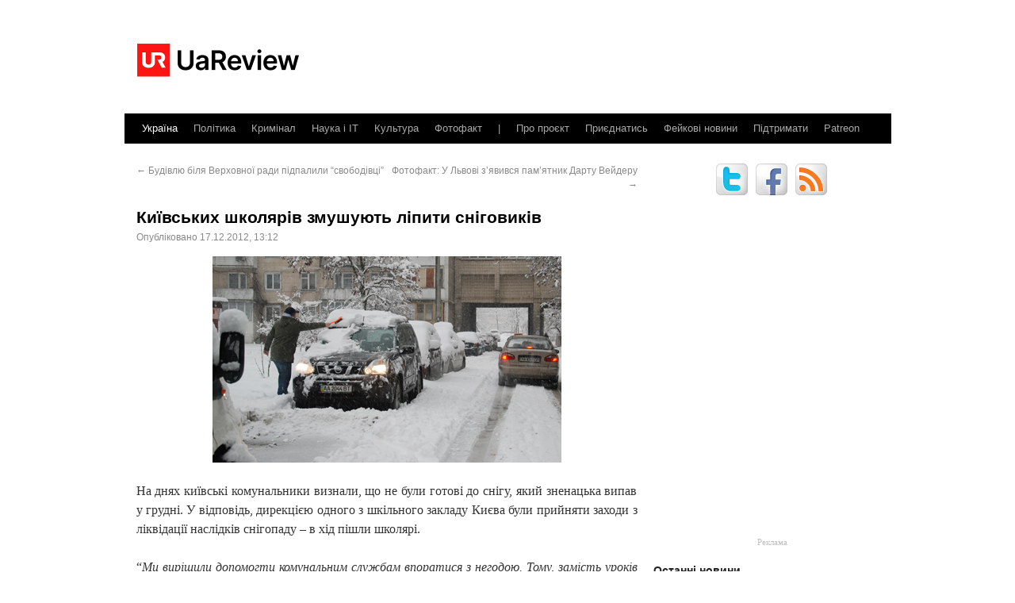

--- FILE ---
content_type: text/html; charset=UTF-8
request_url: https://uareview.com/kyiv-shkola-snigovyky/
body_size: 20081
content:
<!DOCTYPE html>
<html lang="uk" prefix="og: http://ogp.me/ns# fb: http://ogp.me/ns/fb#">
<head>
<!-- Google Tag Manager -->
<script>(function(w,d,s,l,i){w[l]=w[l]||[];w[l].push({'gtm.start':
new Date().getTime(),event:'gtm.js'});var f=d.getElementsByTagName(s)[0],
j=d.createElement(s),dl=l!='dataLayer'?'&l='+l:'';j.async=true;j.src=
'https://www.googletagmanager.com/gtm.js?id='+i+dl;f.parentNode.insertBefore(j,f);
})(window,document,'script','dataLayer','GTM-WJRV4VQ');</script>
<!-- End Google Tag Manager -->
<meta charset="UTF-8" />
<title>Київських школярів змушують ліпити сніговиків &#8211; UaReview</title>
<link rel="profile" href="http://gmpg.org/xfn/11" />
<link rel="stylesheet" type="text/css" media="all" href="https://uareview.com/wp-content/themes/twentyten_uareview/style.css" />
<link rel="pingback" href="https://uareview.com/xmlrpc.php" />

<meta name="viewport" content="width=device-width, initial-scale=1, shrink-to-fit=no">
<style>.menu-btn {display: none;}</style>
<link rel="stylesheet" type="text/css" media="(max-width:991px)" href="https://uareview.com/wp-content/themes/twentyten_uareview/responsive.css" />



<link rel='dns-prefetch' href='//platform-api.sharethis.com' />
<link href='https://fonts.gstatic.com' crossorigin rel='preconnect' />
<link rel="alternate" type="application/rss+xml" title="UaReview &raquo; стрічка" href="https://uareview.com/feed/" />
<link rel="alternate" type="application/rss+xml" title="UaReview &raquo; Канал коментарів" href="https://uareview.com/comments/feed/" />
<link rel="alternate" type="application/rss+xml" title="UaReview &raquo; Київських школярів змушують ліпити сніговиків Канал коментарів" href="https://uareview.com/kyiv-shkola-snigovyky/feed/" />
<style type="text/css">
img.wp-smiley,
img.emoji {
	display: inline !important;
	border: none !important;
	box-shadow: none !important;
	height: 1em !important;
	width: 1em !important;
	margin: 0 .07em !important;
	vertical-align: -0.1em !important;
	background: none !important;
	padding: 0 !important;
}
</style>
<link rel='stylesheet' id='wordpress-popular-posts-css'  href='https://uareview.com/wp-content/plugins/wordpress-popular-posts/style/wpp.css?ver=3.3.4' type='text/css' media='all' />
<style id='rocket-lazyload-inline-css' type='text/css'>
.rll-youtube-player{position:relative;padding-bottom:56.23%;height:0;overflow:hidden;max-width:100%;}.rll-youtube-player iframe{position:absolute;top:0;left:0;width:100%;height:100%;z-index:100;background:0 0}.rll-youtube-player img{bottom:0;display:block;left:0;margin:auto;max-width:100%;width:100%;position:absolute;right:0;top:0;border:none;height:auto;cursor:pointer;-webkit-transition:.4s all;-moz-transition:.4s all;transition:.4s all}.rll-youtube-player img:hover{-webkit-filter:brightness(75%)}.rll-youtube-player .play{height:72px;width:72px;left:50%;top:50%;margin-left:-36px;margin-top:-36px;position:absolute;background:url(https://uareview.com/wp-content/plugins/wp-rocket/assets/img/youtube.png) no-repeat;cursor:pointer}
</style>
<script type='text/javascript' src='https://uareview.com/wp-includes/js/jquery/jquery.js?ver=1.12.4'></script>
<script type='text/javascript' src='https://uareview.com/wp-includes/js/jquery/jquery-migrate.min.js?ver=1.4.1'></script>
<script type='text/javascript' src='//platform-api.sharethis.com/js/sharethis.js#product=ga&#038;property=612d1278a3aee000125e7106'></script>
<link rel='https://api.w.org/' href='https://uareview.com/wp-json/' />
<link rel="EditURI" type="application/rsd+xml" title="RSD" href="https://uareview.com/xmlrpc.php?rsd" />
<link rel="wlwmanifest" type="application/wlwmanifest+xml" href="https://uareview.com/wp-includes/wlwmanifest.xml" /> 
<meta name="generator" content="WordPress 4.9.26" />
<link rel="canonical" href="https://uareview.com/kyiv-shkola-snigovyky/" />
<link rel='shortlink' href='https://uareview.com/?p=2514' />
<link rel="alternate" type="application/json+oembed" href="https://uareview.com/wp-json/oembed/1.0/embed?url=https%3A%2F%2Fuareview.com%2Fkyiv-shkola-snigovyky%2F" />
<link rel="alternate" type="text/xml+oembed" href="https://uareview.com/wp-json/oembed/1.0/embed?url=https%3A%2F%2Fuareview.com%2Fkyiv-shkola-snigovyky%2F&#038;format=xml" />
<script type="text/javascript">
	window._wp_rp_static_base_url = 'https://wprp.zemanta.com/static/';
	window._wp_rp_wp_ajax_url = "https://uareview.com/wp-admin/admin-ajax.php";
	window._wp_rp_plugin_version = '3.6.3';
	window._wp_rp_post_id = '2514';
	window._wp_rp_num_rel_posts = '5';
	window._wp_rp_thumbnails = true;
	window._wp_rp_post_title = '%D0%9A%D0%B8%D1%97%D0%B2%D1%81%D1%8C%D0%BA%D0%B8%D1%85+%D1%88%D0%BA%D0%BE%D0%BB%D1%8F%D1%80%D1%96%D0%B2+%D0%B7%D0%BC%D1%83%D1%88%D1%83%D1%8E%D1%82%D1%8C+%D0%BB%D1%96%D0%BF%D0%B8%D1%82%D0%B8+%D1%81%D0%BD%D1%96%D0%B3%D0%BE%D0%B2%D0%B8%D0%BA%D1%96%D0%B2';
	window._wp_rp_post_tags = ['%D1%81%D0%BD%D1%96%D0%B3', '%D1%88%D0%BA%D0%BE%D0%BB%D0%B0', '%D0%9A%D0%B8%D1%97%D0%B2', '%D0%9E%D0%BB%D0%B5%D0%BA%D1%81%D0%B0%D0%BD%D0%B4%D1%80+%D0%9F%D0%BE%D0%BF%D0%BE%D0%B2', '%D0%BF%D0%BE%D0%B3%D0%BE%D0%B4%D0%B0', '%D0%A3%D0%BA%D1%80%D0%B0%D1%97%D0%BD%D0%B0', '6', '15', 'a', '2012', 'em', 'titl', 'alt', '12'];
	window._wp_rp_promoted_content = true;
</script>
<link rel="stylesheet" href="https://uareview.com/wp-content/plugins/wordpress-23-related-posts-plugin/static/themes/vertical-m.css?version=3.6.3" />
				<!-- WordPress Popular Posts v3.3.4 -->
				<script type="text/javascript">

					var sampling_active = 0;
					var sampling_rate   = 100;
					var do_request = false;

					if ( !sampling_active ) {
						do_request = true;
					} else {
						var num = Math.floor(Math.random() * sampling_rate) + 1;
						do_request = ( 1 === num );
					}

					if ( do_request ) {

						/* Create XMLHttpRequest object and set variables */
						var xhr = ( window.XMLHttpRequest )
						  ? new XMLHttpRequest()
						  : new ActiveXObject( "Microsoft.XMLHTTP" ),
						url = 'https://uareview.com/wp-admin/admin-ajax.php',
						params = 'action=update_views_ajax&token=6ccb1e6865&wpp_id=2514';
						/* Set request method and target URL */
						xhr.open( "POST", url, true );
						/* Set request header */
						xhr.setRequestHeader( "Content-type", "application/x-www-form-urlencoded" );
						/* Hook into onreadystatechange */
						xhr.onreadystatechange = function() {
							if ( 4 === xhr.readyState && 200 === xhr.status ) {
								if ( window.console && window.console.log ) {
									window.console.log( xhr.responseText );
								}
							}
						};
						/* Send request */
						xhr.send( params );

					}

				</script>
				<!-- End WordPress Popular Posts v3.3.4 -->
				    <script src="https://cdn.onesignal.com/sdks/OneSignalSDK.js" async></script>    <script>

      window.OneSignal = window.OneSignal || [];

      OneSignal.push( function() {
        OneSignal.SERVICE_WORKER_UPDATER_PATH = "OneSignalSDKUpdaterWorker.js.php";
        OneSignal.SERVICE_WORKER_PATH = "OneSignalSDKWorker.js.php";
        OneSignal.SERVICE_WORKER_PARAM = { scope: '/' };

        OneSignal.setDefaultNotificationUrl("https://uareview.com");
        var oneSignal_options = {};
        window._oneSignalInitOptions = oneSignal_options;

        oneSignal_options['wordpress'] = true;
oneSignal_options['appId'] = 'b9e47ab5-dd5a-40ef-8818-5f417491c376';
oneSignal_options['autoRegister'] = false;
oneSignal_options['welcomeNotification'] = { };
oneSignal_options['welcomeNotification']['disable'] = true;
oneSignal_options['subdomainName'] = "uareview";
oneSignal_options['safari_web_id'] = "web.onesignal.auto.0860f031-816f-4b4e-9724-08fcd0b320db";
oneSignal_options['promptOptions'] = { };
oneSignal_options['promptOptions']['actionMessage'] = 'Ми надсилатимемо push-повідомлення про останні новини';
oneSignal_options['promptOptions']['exampleNotificationTitleDesktop'] = 'Приклад повідомлення';
oneSignal_options['promptOptions']['exampleNotificationMessageDesktop'] = 'Батько двох дітей вбив муху';
oneSignal_options['promptOptions']['exampleNotificationTitleMobile'] = 'Приклад повідомлення';
oneSignal_options['promptOptions']['exampleNotificationMessageMobile'] = 'Батько двох дітей вбив муху';
oneSignal_options['promptOptions']['exampleNotificationCaption'] = 'Ви зможете відписатись будь-коли';
oneSignal_options['promptOptions']['acceptButtonText'] = 'ПІДПИСАТИСЬ';
oneSignal_options['promptOptions']['cancelButtonText'] = 'НІ, ДЯКУЮ';
oneSignal_options['notifyButton'] = { };
oneSignal_options['notifyButton']['enable'] = true;
oneSignal_options['notifyButton']['position'] = 'bottom-right';
oneSignal_options['notifyButton']['theme'] = 'default';
oneSignal_options['notifyButton']['size'] = 'medium';
oneSignal_options['notifyButton']['prenotify'] = true;
oneSignal_options['notifyButton']['showCredit'] = true;
oneSignal_options['notifyButton']['text'] = {};
oneSignal_options['notifyButton']['text']['message.prenotify'] = 'Підпишіться на push-повідомлення';
oneSignal_options['notifyButton']['text']['tip.state.unsubscribed'] = 'Підпишіться на push-повідомлення';
oneSignal_options['notifyButton']['text']['tip.state.subscribed'] = 'Ви підписані на push-повідомлення';
oneSignal_options['notifyButton']['text']['message.action.subscribed'] = 'Дякуємо за те, що підписались!';
              OneSignal.init(window._oneSignalInitOptions);
                    });

      function documentInitOneSignal() {
        var oneSignal_elements = document.getElementsByClassName("OneSignal-prompt");

        var oneSignalLinkClickHandler = function(event) { OneSignal.push(['registerForPushNotifications']); event.preventDefault(); };        for(var i = 0; i < oneSignal_elements.length; i++)
          oneSignal_elements[i].addEventListener('click', oneSignalLinkClickHandler, false);
      }

      if (document.readyState === 'complete') {
           documentInitOneSignal();
      }
      else {
           window.addEventListener("load", function(event){
               documentInitOneSignal();
          });
      }
    </script>

<link rel="icon" href="https://uareview.com/wp-content/uploads/2016/12/uareview-com-icon.png" sizes="32x32" />
<link rel="icon" href="https://uareview.com/wp-content/uploads/2016/12/uareview-com-icon.png" sizes="192x192" />
<link rel="apple-touch-icon-precomposed" href="https://uareview.com/wp-content/uploads/2016/12/uareview-com-icon.png" />
<meta name="msapplication-TileImage" content="https://uareview.com/wp-content/uploads/2016/12/uareview-com-icon.png" />

<!-- START - Facebook Open Graph, Google+ and Twitter Card Tags 2.2.3 -->
 <!-- Facebook Open Graph -->
  <meta property="og:locale" content="uk_UA"/>
  <meta property="og:site_name" content="UaReview"/>
  <meta property="og:title" content="Київських школярів змушують ліпити сніговиків"/>
  <meta property="og:url" content="https://uareview.com/kyiv-shkola-snigovyky/"/>
  <meta property="og:type" content="article"/>
  <meta property="og:description" content="На днях київські комунальники визнали, що не були готові до снігу, який зненацька випав у грудні. У відповідь, дирекцією одного з шкільного закладу Києва були прийняти заходи з ліквідації наслідків снігопаду - в хід пішли школярі.

&quot;Ми вирішили допомогти комунальним службам впоратися з негодою. То"/>
  <meta property="og:image" content="https://uareview.com/wp-content/uploads/2021/04/post-cover-1200-630.png"/>
  <meta property="article:published_time" content="2012-12-17T13:12:53+00:00"/>
  <meta property="article:modified_time" content="2012-12-17T13:28:46+00:00" />
  <meta property="og:updated_time" content="2012-12-17T13:28:46+00:00" />
  <meta property="article:section" content="Україна"/>
  <meta property="article:publisher" content="uareview"/>
 <!-- Google+ / Schema.org -->
  <meta itemprop="name" content="Київських школярів змушують ліпити сніговиків"/>
  <meta itemprop="headline" content="Київських школярів змушують ліпити сніговиків"/>
  <meta itemprop="description" content="На днях київські комунальники визнали, що не були готові до снігу, який зненацька випав у грудні. У відповідь, дирекцією одного з шкільного закладу Києва були прийняти заходи з ліквідації наслідків снігопаду - в хід пішли школярі.

&quot;Ми вирішили допомогти комунальним службам впоратися з негодою. То"/>
  <meta itemprop="image" content="https://uareview.com/wp-content/uploads/2021/04/post-cover-1200-630.png"/>
  <meta itemprop="datePublished" content="2012-12-17"/>
  <meta itemprop="dateModified" content="2012-12-17T13:28:46+00:00" />
  <meta itemprop="author" content="admin"/>
  <!--<meta itemprop="publisher" content="UaReview"/>--> <!-- To solve: The attribute publisher.itemtype has an invalid value -->
 <!-- Twitter Cards -->
  <meta name="twitter:title" content="Київських школярів змушують ліпити сніговиків"/>
  <meta name="twitter:url" content="https://uareview.com/kyiv-shkola-snigovyky/"/>
  <meta name="twitter:description" content="На днях київські комунальники визнали, що не були готові до снігу, який зненацька випав у грудні. У відповідь, дирекцією одного з шкільного закладу Києва були прийняти заходи з ліквідації наслідків снігопаду - в хід пішли школярі.

&quot;Ми вирішили допомогти комунальним службам впоратися з негодою. То"/>
  <meta name="twitter:image" content="https://uareview.com/wp-content/uploads/2021/04/post-cover-1200-630.png"/>
  <meta name="twitter:card" content="summary_large_image"/>
  <meta name="twitter:site" content="@uareview"/>
 <!-- SEO -->
 <!-- Misc. tags -->
 <!-- is_singular -->
<!-- END - Facebook Open Graph, Google+ and Twitter Card Tags 2.2.3 -->
	
<noscript><style id="rocket-lazyload-nojs-css">.rll-youtube-player, [data-lazy-src]{display:none !important;}</style></noscript><!-- Put this script tag to the <head> of your page -->
<script type="text/javascript">

  var _gaq = _gaq || [];
  _gaq.push(['_setAccount', 'UA-6225996-25']);
  _gaq.push(['_trackPageview']);

  (function() {
    var ga = document.createElement('script'); ga.type = 'text/javascript'; ga.async = true;
    ga.src = ('https:' == document.location.protocol ? 'https://ssl' : 'http://www') + '.google-analytics.com/ga.js';
    var s = document.getElementsByTagName('script')[0]; s.parentNode.insertBefore(ga, s);
  })();

</script>


<!-- Facebook Comments-->
<meta property="fb:admins" content="1221557108"/>
<meta property="fb:app_id" content="646228972132184"/>


</head>
<body class="post-template-default single single-post postid-2514 single-format-standard wp-custom-logo">

<!-- Google Tag Manager (noscript) -->
<noscript><iframe src="https://www.googletagmanager.com/ns.html?id=GTM-WJRV4VQ"
height="0" width="0" style="display:none;visibility:hidden"></iframe></noscript>
<!-- End Google Tag Manager (noscript) -->

<div id="fb-root"></div>
<script>(function(d, s, id) {
  var js, fjs = d.getElementsByTagName(s)[0];
  if (d.getElementById(id)) return;
  js = d.createElement(s); js.id = id;
  js.src = "//connect.facebook.net/uk_UA/all.js#xfbml=1&appId=646228972132184";
  fjs.parentNode.insertBefore(js, fjs);
}(document, 'script', 'facebook-jssdk'));</script>

<!-- googlу adsense: mobile ad -->
<script async src="//pagead2.googlesyndication.com/pagead/js/adsbygoogle.js"></script>
<script>
  (adsbygoogle = window.adsbygoogle || []).push({
    google_ad_client: "ca-pub-6157463324505669",
    enable_page_level_ads: true
  });
</script>


<!-- Pushy CSS -->
<link rel="stylesheet" href="https://uareview.com/wp-content/themes/twentyten_uareview/pushy-master/css/pushy.css">

<!-- Pushy Menu -->
<nav class="pushy pushy-left" data-focus="#first-link">
    <div class="pushy-content">
		<div class="menu-header"><ul id="menu-top_menu" class="menu"><li id="menu-item-11551" class="menu-item menu-item-type-taxonomy menu-item-object-category current-post-ancestor current-menu-parent current-post-parent menu-item-11551"><a href="https://uareview.com/cat/ukraine/">Україна</a></li>
<li id="menu-item-1332" class="menu-item menu-item-type-taxonomy menu-item-object-category menu-item-1332"><a href="https://uareview.com/cat/politics/">Політика</a></li>
<li id="menu-item-1337" class="menu-item menu-item-type-taxonomy menu-item-object-category menu-item-1337"><a href="https://uareview.com/cat/criminal/">Кримінал</a></li>
<li id="menu-item-1334" class="menu-item menu-item-type-taxonomy menu-item-object-category menu-item-1334"><a href="https://uareview.com/cat/science-it/">Наука і IT</a></li>
<li id="menu-item-1333" class="menu-item menu-item-type-taxonomy menu-item-object-category menu-item-1333"><a href="https://uareview.com/cat/show-business/">Культура</a></li>
<li id="menu-item-1340" class="menu-item menu-item-type-taxonomy menu-item-object-category menu-item-1340"><a href="https://uareview.com/cat/fotofakt/">Фотофакт</a></li>
<li id="menu-item-8921" class="menu-item menu-item-type-custom menu-item-object-custom menu-item-8921"><a href="http://uareview.com/vbyvstvo-muhy/">|</a></li>
<li id="menu-item-13509" class="menu-item menu-item-type-post_type menu-item-object-page menu-item-13509"><a href="https://uareview.com/about/">Про проєкт</a></li>
<li id="menu-item-8920" class="menu-item menu-item-type-post_type menu-item-object-page menu-item-8920"><a href="https://uareview.com/vacancy-autors/">Приєднатись</a></li>
<li id="menu-item-11881" class="menu-item menu-item-type-post_type menu-item-object-page menu-item-11881"><a href="https://uareview.com/fake-news/">Фейкові новини</a></li>
<li id="menu-item-11963" class="menu-item menu-item-type-post_type menu-item-object-page menu-item-11963"><a href="https://uareview.com/pidtrymaty-proekt/">Підтримати</a></li>
<li id="menu-item-13510" class="menu-item menu-item-type-custom menu-item-object-custom menu-item-13510"><a href="https://www.patreon.com/uareview?utm_source=uareview.com&#038;utm_medium=hyperlink&#038;utm_campaign=menu">Patreon</a></li>
</ul></div>    </div>
</nav>

<!-- Site Overlay -->
<div class="site-overlay"></div>




<div id="wrapper" class="hfeed">
	<div id="header">
		<div id="masthead">
			<div id="branding" role="banner">
				<!-- Menu Button -->
            	<button class="menu-btn">&#9776;</button>
				<!-- Pushy JS -->
				<script src="https://uareview.com/wp-content/themes/twentyten_uareview/pushy-master/js/pushy.min.js"></script>


				<a href="https://uareview.com/" class="custom-logo-link" rel="home" itemprop="url"><img width="204" height="42" src="data:image/svg+xml,%3Csvg%20xmlns='http://www.w3.org/2000/svg'%20viewBox='0%200%20204%2042'%3E%3C/svg%3E" class="custom-logo" alt="UaReview" itemprop="logo" data-lazy-src="https://uareview.com/wp-content/uploads/2016/12/uareview-com-logo.png" /><noscript><img width="204" height="42" src="https://uareview.com/wp-content/uploads/2016/12/uareview-com-logo.png" class="custom-logo" alt="UaReview" itemprop="logo" /></noscript></a>
				<div id="top-banner">
					<script async src="//pagead2.googlesyndication.com/pagead/js/adsbygoogle.js"></script>
					<!-- UaReview Top -->
					<ins class="adsbygoogle"
					     style="display:inline-block;width:728px;height:90px;background-color:#ffffff;"
					     data-ad-client="ca-pub-6157463324505669"
					     data-ad-slot="8502330622"></ins>
					<script>
					(adsbygoogle = window.adsbygoogle || []).push({});
					</script>
				</div>

			</div><!-- #branding -->

			<div id="access" role="navigation">
			  				<div class="skip-link screen-reader-text"><a href="#content" title="Перейти до контенту">Перейти до контенту</a></div>
												<div class="menu-header"><ul id="menu-top_menu-1" class="menu"><li class="menu-item menu-item-type-taxonomy menu-item-object-category current-post-ancestor current-menu-parent current-post-parent menu-item-11551"><a href="https://uareview.com/cat/ukraine/">Україна</a></li>
<li class="menu-item menu-item-type-taxonomy menu-item-object-category menu-item-1332"><a href="https://uareview.com/cat/politics/">Політика</a></li>
<li class="menu-item menu-item-type-taxonomy menu-item-object-category menu-item-1337"><a href="https://uareview.com/cat/criminal/">Кримінал</a></li>
<li class="menu-item menu-item-type-taxonomy menu-item-object-category menu-item-1334"><a href="https://uareview.com/cat/science-it/">Наука і IT</a></li>
<li class="menu-item menu-item-type-taxonomy menu-item-object-category menu-item-1333"><a href="https://uareview.com/cat/show-business/">Культура</a></li>
<li class="menu-item menu-item-type-taxonomy menu-item-object-category menu-item-1340"><a href="https://uareview.com/cat/fotofakt/">Фотофакт</a></li>
<li class="menu-item menu-item-type-custom menu-item-object-custom menu-item-8921"><a href="http://uareview.com/vbyvstvo-muhy/">|</a></li>
<li class="menu-item menu-item-type-post_type menu-item-object-page menu-item-13509"><a href="https://uareview.com/about/">Про проєкт</a></li>
<li class="menu-item menu-item-type-post_type menu-item-object-page menu-item-8920"><a href="https://uareview.com/vacancy-autors/">Приєднатись</a></li>
<li class="menu-item menu-item-type-post_type menu-item-object-page menu-item-11881"><a href="https://uareview.com/fake-news/">Фейкові новини</a></li>
<li class="menu-item menu-item-type-post_type menu-item-object-page menu-item-11963"><a href="https://uareview.com/pidtrymaty-proekt/">Підтримати</a></li>
<li class="menu-item menu-item-type-custom menu-item-object-custom menu-item-13510"><a href="https://www.patreon.com/uareview?utm_source=uareview.com&#038;utm_medium=hyperlink&#038;utm_campaign=menu">Patreon</a></li>
</ul></div>				<!--<div class="menu"><ul><li class="current_page_item"><a href="http://uareview.com/" title="Головна">Головна</a></li><li class="page_item page-item-383"><a href="http://uareview.com/vacancy-autors/" title="Нам потрібні талановиті автори">Нам потрібні талановиті автори</a></li></ul>-->
				</div>
			
			</div><!-- #access -->
		</div><!-- #masthead -->
	</div><!-- #header -->

	<div id="main">

		<div id="container">
			<div id="content" role="main">

			

				<div id="nav-above" class="navigation">
					<div class="nav-previous"><a href="https://uareview.com/pidpal-svoboda/" rel="prev"><span class="meta-nav">&larr;</span> Будівлю біля Верховної ради підпалили &#8220;свободівці&#8221;</a></div>
					<div class="nav-next"><a href="https://uareview.com/darth-vader-lviv/" rel="next">Фотофакт: У Львові з&#8217;явився пам&#8217;ятник Дарту Вейдеру <span class="meta-nav">&rarr;</span></a></div>
				</div><!-- #nav-above -->

				<div id="post-2514" class="post-2514 post type-post status-publish format-standard hentry category-ukraine tag-kyiv tag-oleksandr-popov tag-pogoda tag-snow tag-shkola">
					<h1 class="entry-title"><a href="">Київських школярів змушують ліпити сніговиків</a></h1>

					<div class="entry-meta">
						<span class="meta-prep meta-prep-author">Опубліковано</span> <span title="13:12" class="entry-date">17.12.2012, 13:12</span></a> <!--<span class="meta-sep">by</span> <span class="author vcard"><a class="url fn n" href="https://uareview.com/author/admin/" title="Переглянути всі публікації від admin">admin</a></span>-->					</div><!-- .entry-meta -->

					<div class="entry-content">
						<p><img class="aligncenter size-full wp-image-2523" title="Сніг у Києві" src="data:image/svg+xml,%3Csvg%20xmlns='http://www.w3.org/2000/svg'%20viewBox='0%200%20440%20260'%3E%3C/svg%3E" alt="" width="440" height="260" data-lazy-srcset="https://uareview.com/wp-content/uploads/2012/12/kyiv-snig.jpg 440w, https://uareview.com/wp-content/uploads/2012/12/kyiv-snig-300x177.jpg 300w" data-lazy-sizes="(max-width: 440px) 100vw, 440px" data-lazy-src="http://uareview.com/wp-content/uploads/2012/12/kyiv-snig.jpg" /><noscript><img class="aligncenter size-full wp-image-2523" title="Сніг у Києві" src="http://uareview.com/wp-content/uploads/2012/12/kyiv-snig.jpg" alt="" width="440" height="260" srcset="https://uareview.com/wp-content/uploads/2012/12/kyiv-snig.jpg 440w, https://uareview.com/wp-content/uploads/2012/12/kyiv-snig-300x177.jpg 300w" sizes="(max-width: 440px) 100vw, 440px" /></noscript></p>
<p>На днях київські комунальники визнали, що не були готові до снігу, який зненацька випав у грудні. У відповідь, дирекцією одного з шкільного закладу Києва були прийняти заходи з ліквідації наслідків снігопаду &#8211; в хід пішли школярі.</p>
<p><span id="more-2514"></span>&#8220;<em>Ми вирішили допомогти комунальним службам впоратися з негодою. Тому, замість уроків праці та фізичного виховання, школярі будуть виходити на двір та ліпити сніговиків,</em> &#8211; повідомляє директор Київської ЗОШ №2012 Степан Нотаток, &#8211;<em> Таким чином, зайвий сніг буде зібрано до купи. До того ж, це створить відчуття нового року для киян та гостей міста. Ми подумали, що було б непогано поєднати приємне з корисним, адже діти не тільки проведуть більше часу на свіжому повітрі, але й зроблять добре діло.</em>&#8221;</p>
<p>Також стало відомо, що дирекція закладу ввела оцінювання з ліплення сніговиків. Так, для учнів 1-5 класів, норматив для отримання 12 балів становить 6 сніговиків за академічну годину праці. А для учнів середніх і старших класів &#8211; 15.</p>
<p>А родина учня, який зліпить сніговика більш за все схожого на Олександра Попова [голова Київської міської державної адміністрації &#8211; UaReview], отримає значну знижку на оплату комунальних послуг до кінця наступного року.</p>
<p><em>Макс Брайт спеціально для <a href="http://uareview.com/">UaReview</a></em></p>

<div class="wp_rp_wrap  wp_rp_vertical_m" id="wp_rp_first"><div class="wp_rp_content"><h3 class="related_post_title">Читайте також</h3><ul class="related_post wp_rp"><li data-position="0" data-poid="in-3561" data-post-type="none" ><a href="https://uareview.com/popov-venetsiya/" class="wp_rp_thumbnail"><img src="data:image/svg+xml,%3Csvg%20xmlns='http://www.w3.org/2000/svg'%20viewBox='0%200%20150%20150'%3E%3C/svg%3E" alt="Олександр Попов з робочим візитом відвідав Венецію" width="150" height="150" data-lazy-src="https://uareview.com/wp-content/uploads/2013/03/venetsia-150x150.jpg" /><noscript><img src="https://uareview.com/wp-content/uploads/2013/03/venetsia-150x150.jpg" alt="Олександр Попов з робочим візитом відвідав Венецію" width="150" height="150" /></noscript></a><a href="https://uareview.com/popov-venetsiya/" class="wp_rp_title">Олександр Попов з робочим візитом відвідав Венецію</a></li><li data-position="1" data-poid="in-6240" data-post-type="none" ><a href="https://uareview.com/popov-euromaidan-snig/" class="wp_rp_thumbnail"><img src="data:image/svg+xml,%3Csvg%20xmlns='http://www.w3.org/2000/svg'%20viewBox='0%200%20150%20150'%3E%3C/svg%3E" alt="Олександр Попов звинуватив Євромайдан у викраденні комунального снігу " width="150" height="150" data-lazy-src="https://uareview.com/wp-content/uploads/2013/12/euromaidan-snig-barykady-150x150.jpg" /><noscript><img src="https://uareview.com/wp-content/uploads/2013/12/euromaidan-snig-barykady-150x150.jpg" alt="Олександр Попов звинуватив Євромайдан у викраденні комунального снігу " width="150" height="150" /></noscript></a><a href="https://uareview.com/popov-euromaidan-snig/" class="wp_rp_title">Олександр Попов звинуватив Євромайдан у викраденні комунального снігу </a></li><li data-position="2" data-poid="in-9533" data-post-type="none" ><a href="https://uareview.com/snig-v-ukraini/" class="wp_rp_thumbnail"><img src="data:image/svg+xml,%3Csvg%20xmlns='http://www.w3.org/2000/svg'%20viewBox='0%200%20150%20150'%3E%3C/svg%3E" alt="У Києві затримали диверсантів, які завозили в Україну сніг" width="150" height="150" data-lazy-src="https://uareview.com/wp-content/uploads/2016/01/snig-v-ukraini-150x150.jpg" /><noscript><img src="https://uareview.com/wp-content/uploads/2016/01/snig-v-ukraini-150x150.jpg" alt="У Києві затримали диверсантів, які завозили в Україну сніг" width="150" height="150" /></noscript></a><a href="https://uareview.com/snig-v-ukraini/" class="wp_rp_title">У Києві затримали диверсантів, які завозили в Україну сніг</a></li><li data-position="3" data-poid="in-3548" data-post-type="none" ><a href="https://uareview.com/anomalni-snigopady-dai/" class="wp_rp_thumbnail"><img src="data:image/svg+xml,%3Csvg%20xmlns='http://www.w3.org/2000/svg'%20viewBox='0%200%20150%20150'%3E%3C/svg%3E" alt="Через аномальні снігопади доходи київських даішників знизились на 90%" width="150" height="150" data-lazy-src="https://uareview.com/wp-content/uploads/2013/03/snigopad-kyiv-dai-150x150.jpg" /><noscript><img src="https://uareview.com/wp-content/uploads/2013/03/snigopad-kyiv-dai-150x150.jpg" alt="Через аномальні снігопади доходи київських даішників знизились на 90%" width="150" height="150" /></noscript></a><a href="https://uareview.com/anomalni-snigopady-dai/" class="wp_rp_title">Через аномальні снігопади доходи київських даішників знизились на 90%</a></li><li data-position="4" data-poid="in-5220" data-post-type="none" ><a href="https://uareview.com/v-ukrainu-idut-morozy/" class="wp_rp_thumbnail"><img src="data:image/svg+xml,%3Csvg%20xmlns='http://www.w3.org/2000/svg'%20viewBox='0%200%20150%20150'%3E%3C/svg%3E" alt="В Україну йдуть люті морози" width="150" height="150" data-lazy-src="https://uareview.com/wp-content/uploads/2013/09/lyuti-morozy-150x150.jpg" /><noscript><img src="https://uareview.com/wp-content/uploads/2013/09/lyuti-morozy-150x150.jpg" alt="В Україну йдуть люті морози" width="150" height="150" /></noscript></a><a href="https://uareview.com/v-ukrainu-idut-morozy/" class="wp_rp_title">В Україну йдуть люті морози</a></li></ul></div></div>
											</div><!-- .entry-content -->


					<div class="entry-utility">
						Опубліковано у <a href="https://uareview.com/cat/ukraine/" rel="category tag">Україна</a> // Теги: <a href="https://uareview.com/tag/kyiv/" rel="tag">Київ</a>, <a href="https://uareview.com/tag/oleksandr-popov/" rel="tag">Олександр Попов</a>, <a href="https://uareview.com/tag/pogoda/" rel="tag">погода</a>, <a href="https://uareview.com/tag/snow/" rel="tag">сніг</a>, <a href="https://uareview.com/tag/shkola/" rel="tag">школа</a> // Постійне посилання: <a href="https://uareview.com/kyiv-shkola-snigovyky/" title="Permalink to Київських школярів змушують ліпити сніговиків" rel="bookmark">Київських школярів змушують ліпити сніговиків</a>.											</div><!-- .entry-utility -->
				</div><!-- #post-## -->

				<div id="nav-below" class="navigation">
					<div class="nav-previous"><a href="https://uareview.com/pidpal-svoboda/" rel="prev"><span class="meta-nav">&larr;</span> Будівлю біля Верховної ради підпалили &#8220;свободівці&#8221;</a></div>
					<div class="nav-next"><a href="https://uareview.com/darth-vader-lviv/" rel="next">Фотофакт: У Львові з&#8217;явився пам&#8217;ятник Дарту Вейдеру <span class="meta-nav">&rarr;</span></a></div>
				</div><!-- #nav-below -->
					
				<div class="sbuttons" style="margin-top: 20px; padding: 10px 0 5px; background-color: white; border-top: 1px dotted #ff0001; border-bottom: 1px dotted #ce053c;">
					<table style="width: 300px;">
						<tr>
							<td>
					<a  style="float: left;" href="http://twitter.com/share" class="twitter-share-button" data-via="UaReview" data-text="Київських школярів змушують ліпити сніговиків" lang="en" data-count="horizontal">Tweet</a><script type="text/javascript" src="http://platform.twitter.com/widgets.js"></script>
							</td>
							<td align="center">
					<script src="http://connect.facebook.net/en_US/all.js#xfbml=1"></script><fb:like layout="button_count" width="30" font="arial"></fb:like>
							</td>
						</tr>
					</table>
				</div>



<!-- FB Comments -->
<div class="fb-comments" data-href="https://uareview.com/kyiv-shkola-snigovyky/" data-width="645" data-num-posts="10"></div>

				
<div id="disqus_thread">
            <div id="dsq-content">


            <ul id="dsq-comments">
                    <li class="post pingback">
        <p>Pingback: <a href='http://www.rxlist.com/' rel='external nofollow' class='url'>phentermine</a>()</p>
    </li>
    </li><!-- #comment-## -->
    <li class="post pingback">
        <p>Pingback: <a href='http://www.alocksmithinhuddersfield.co.uk/' rel='external nofollow' class='url'>huddersfield lockmsiths</a>()</p>
    </li>
    </li><!-- #comment-## -->
    <li class="post pingback">
        <p>Pingback: <a href='http://vimeo.com/87665235' rel='external nofollow' class='url'>philly car accident lawyer</a>()</p>
    </li>
    </li><!-- #comment-## -->
    <li class="post pingback">
        <p>Pingback: <a href='http://%/cjhbahie60' rel='external nofollow' class='url'>arturo</a>()</p>
    </li>
    </li><!-- #comment-## -->
    <li class="post pingback">
        <p>Pingback: <a href='http://youtu.be/Lbs5AFfyr5o' rel='external nofollow' class='url'>http://thebridgecondo.com</a>()</p>
    </li>
    </li><!-- #comment-## -->
    <li class="post pingback">
        <p>Pingback: <a href='http://nationprojunkremoval.com/' rel='external nofollow' class='url'>find more info</a>()</p>
    </li>
    </li><!-- #comment-## -->
    <li class="post pingback">
        <p>Pingback: <a href='http://%/gabbdaea1783' rel='external nofollow' class='url'>gerard</a>()</p>
    </li>
    </li><!-- #comment-## -->
    <li class="post pingback">
        <p>Pingback: <a href='http://1robinresidences.com/' rel='external nofollow' class='url'>http://1robinresidences.com</a>()</p>
    </li>
    </li><!-- #comment-## -->
    <li class="post pingback">
        <p>Pingback: <a href='http://buy.cheap-cigarettes.biz/' rel='external nofollow' class='url'>order cheap cigarettes</a>()</p>
    </li>
    </li><!-- #comment-## -->
    <li class="post pingback">
        <p>Pingback: <a href='http://www.menage-poly.com/' rel='external nofollow' class='url'>http://www.menage-poly.com</a>()</p>
    </li>
    </li><!-- #comment-## -->
    <li class="post pingback">
        <p>Pingback: <a href='http://www.kufab.dk/' rel='external nofollow' class='url'>wall sticker</a>()</p>
    </li>
    </li><!-- #comment-## -->
    <li class="post pingback">
        <p>Pingback: <a href='http://%/iajeab21' rel='external nofollow' class='url'>milton</a>()</p>
    </li>
    </li><!-- #comment-## -->
    <li class="post pingback">
        <p>Pingback: <a href='http://%/icdcbda713' rel='external nofollow' class='url'>Leslie</a>()</p>
    </li>
    </li><!-- #comment-## -->
    <li class="post pingback">
        <p>Pingback: <a href='http://www.manleycomputers.com/' rel='external nofollow' class='url'>Manley Computers</a>()</p>
    </li>
    </li><!-- #comment-## -->
    <li class="post pingback">
        <p>Pingback: <a href='http://mothernaturethreat.edublogs.org/' rel='external nofollow' class='url'>stump removal</a>()</p>
    </li>
    </li><!-- #comment-## -->
    <li class="post pingback">
        <p>Pingback: <a href='http://astore.amazon.com/1stonline-20' rel='external nofollow' class='url'>computers sale</a>()</p>
    </li>
    </li><!-- #comment-## -->
    <li class="post pingback">
        <p>Pingback: <a href='http://bouldercoloradoseo.com/' rel='external nofollow' class='url'>boulder seo</a>()</p>
    </li>
    </li><!-- #comment-## -->
    <li class="post pingback">
        <p>Pingback: <a href='http://emmathedoctorclaire.tumblr.com/post/112064270746/is-that-a-ferrari-stretch-limo' rel='external nofollow' class='url'>chicago limousine</a>()</p>
    </li>
    </li><!-- #comment-## -->
    <li class="post pingback">
        <p>Pingback: <a href='http://www.quickquoteflooring.com/' rel='external nofollow' class='url'>quickquoteflooring.com</a>()</p>
    </li>
    </li><!-- #comment-## -->
    <li class="post pingback">
        <p>Pingback: <a href='http://www.quickquotehvac.com/' rel='external nofollow' class='url'>central air cconditioner</a>()</p>
    </li>
    </li><!-- #comment-## -->
    <li class="post pingback">
        <p>Pingback: <a href='http://video.gearpeers.com/' rel='external nofollow' class='url'>Gear Peers</a>()</p>
    </li>
    </li><!-- #comment-## -->
    <li class="post pingback">
        <p>Pingback: <a href='http://maka-10.tumblr.com/post/112265248701/best-fall-ever-on-a-snowy-roof' rel='external nofollow' class='url'>check out this site</a>()</p>
    </li>
    </li><!-- #comment-## -->
    <li class="post pingback">
        <p>Pingback: <a href='http://www.glitterhit.com/' rel='external nofollow' class='url'>glitter bomb</a>()</p>
    </li>
    </li><!-- #comment-## -->
    <li class="post pingback">
        <p>Pingback: <a href='http://www.thelovegal.com/' rel='external nofollow' class='url'>the love gal site</a>()</p>
    </li>
    </li><!-- #comment-## -->
    <li class="post pingback">
        <p>Pingback: <a href='http://www.phillyslipandfalllawyer.com/' rel='external nofollow' class='url'>slip trips</a>()</p>
    </li>
    </li><!-- #comment-## -->
    <li class="post pingback">
        <p>Pingback: <a href='http://www.guaranteedoutcome.org/' rel='external nofollow' class='url'>guaranteed outcome</a>()</p>
    </li>
    </li><!-- #comment-## -->
    <li class="post pingback">
        <p>Pingback: <a href='http://botaniqueatbartleyuol.com/' rel='external nofollow' class='url'>botaniqueatbartleyuol.com/</a>()</p>
    </li>
    </li><!-- #comment-## -->
    <li class="post pingback">
        <p>Pingback: <a href='http://ii-am-a-maniac.tumblr.com/post/113481259835/whats-wrong-with-this-kitchen' rel='external nofollow' class='url'>property management</a>()</p>
    </li>
    </li><!-- #comment-## -->
    <li class="post pingback">
        <p>Pingback: <a href='http://and-laugh-your-fucking-ass-off.tumblr.com/post/113800119739' rel='external nofollow' class='url'>rental management</a>()</p>
    </li>
    </li><!-- #comment-## -->
    <li class="post pingback">
        <p>Pingback: <a href='http://www.iperasteshop.com/' rel='external nofollow' class='url'>asta macbook air</a>()</p>
    </li>
    </li><!-- #comment-## -->
    <li class="post pingback">
        <p>Pingback: <a href='http://arlingtonvapropertymanagement.tumblr.com/post/113966132136/one-bedroom-condo-for-rent-in-arlington-va' rel='external nofollow' class='url'>Tumblr post</a>()</p>
    </li>
    </li><!-- #comment-## -->
    <li class="post pingback">
        <p>Pingback: <a href='https://www.gameroomshow.com/antique-slot-machines/1940s-mills-high-top-jewel-bell-5-cent-antique-slot-machine/' rel='external nofollow' class='url'>Coin-Operated Slots</a>()</p>
    </li>
    </li><!-- #comment-## -->
    <li class="post pingback">
        <p>Pingback: <a href='http://www.exploringecommerce.com/10-ways-to-drive-traffic-to-your-site' rel='external nofollow' class='url'>exploringecommerce.com</a>()</p>
    </li>
    </li><!-- #comment-## -->
    <li class="post pingback">
        <p>Pingback: <a href='http://www.kalipchaudhuriarticles.com/' rel='external nofollow' class='url'>hop over to this site</a>()</p>
    </li>
    </li><!-- #comment-## -->
    <li class="post pingback">
        <p>Pingback: <a href='http://profile.cheezburger.com/maviunlimited/Dashboard' rel='external nofollow' class='url'>property maintenance</a>()</p>
    </li>
    </li><!-- #comment-## -->
    <li class="post pingback">
        <p>Pingback: <a href='http://shaktiprash.co/' rel='external nofollow' class='url'>shakti prash</a>()</p>
    </li>
    </li><!-- #comment-## -->
    <li class="post pingback">
        <p>Pingback: <a href='http://www.amazingsellingmachinereviews.com/' rel='external nofollow' class='url'>Amazon Selling Machine</a>()</p>
    </li>
    </li><!-- #comment-## -->
    <li class="post pingback">
        <p>Pingback: <a href='http://toptechplumbing.com/' rel='external nofollow' class='url'>you could try here</a>()</p>
    </li>
    </li><!-- #comment-## -->
    <li class="post pingback">
        <p>Pingback: <a href='http://www.mastervisiontech.com/' rel='external nofollow' class='url'>tampa security cameras</a>()</p>
    </li>
    </li><!-- #comment-## -->
    <li class="post pingback">
        <p>Pingback: <a href='http://www.mostromanticgetaways.com/' rel='external nofollow' class='url'>weekend getaways</a>()</p>
    </li>
    </li><!-- #comment-## -->
    <li class="post pingback">
        <p>Pingback: <a href='http://www.bluecoasterfuncrowd33.com/3jjkkkkk' rel='external nofollow' class='url'>Blue Coaster33</a>()</p>
    </li>
    </li><!-- #comment-## -->
    <li class="comment even thread-even depth-1" id="dsq-comment-184862">
        <div id="dsq-comment-header-184862" class="dsq-comment-header">
            <cite id="dsq-cite-184862">
                <span id="dsq-author-user-184862">James</span>
            </cite>
        </div>
        <div id="dsq-comment-body-184862" class="dsq-comment-body">
            <div id="dsq-comment-message-184862" class="dsq-comment-message"><p>Идея совместить зимние забавы с полезной деятельностью — оригинальный и позитивный подход. Дети получают возможность не только активно провести время, но и почувствовать свою значимость в решении городской проблемы. Однако важно помнить, что нагрузка на учеников должна быть сбалансированной. Например, если ребёнок испытывает сложности в общении, можно дополнить школьные активности занятиями онлайн, где  <a href="https://logopedkab.com/" rel="nofollow">логопед для детей</a>  поможет развить речевые навыки. Это сделает процесс обучения гармоничным и интересным.</p>
</div>
        </div>

    </li><!-- #comment-## -->
            </ul>


        </div>

    </div>

<script type="text/javascript">
var disqus_url = 'https://uareview.com/kyiv-shkola-snigovyky/';
var disqus_identifier = '2514 http://uareview.com/?p=2514';
var disqus_container_id = 'disqus_thread';
var disqus_shortname = 'uareview';
var disqus_title = "Київських школярів змушують ліпити сніговиків";
var disqus_config_custom = window.disqus_config;
var disqus_config = function () {
    /*
    All currently supported events:
    onReady: fires when everything is ready,
    onNewComment: fires when a new comment is posted,
    onIdentify: fires when user is authenticated
    */
    
    
    this.language = '';
        this.callbacks.onReady.push(function () {

        // sync comments in the background so we don't block the page
        var script = document.createElement('script');
        script.async = true;
        script.src = '?cf_action=sync_comments&post_id=2514';

        var firstScript = document.getElementsByTagName('script')[0];
        firstScript.parentNode.insertBefore(script, firstScript);
    });
    
    if (disqus_config_custom) {
        disqus_config_custom.call(this);
    }
};

(function() {
    var dsq = document.createElement('script'); dsq.type = 'text/javascript';
    dsq.async = true;
    dsq.src = '//' + disqus_shortname + '.disqus.com/embed.js';
    (document.getElementsByTagName('head')[0] || document.getElementsByTagName('body')[0]).appendChild(dsq);
})();
</script>



			</div><!-- #content -->
		</div><!-- #container -->


		<div id="primary" class="widget-area" role="complementary">
			<ul class="xoxo">
			<li id="subscribe-links" class="widget-container">
				<a target="_blank" href="http://twitter.com/uareview" title="UaReview у Twitter"><img src="data:image/svg+xml,%3Csvg%20xmlns='http://www.w3.org/2000/svg'%20viewBox='0%200%200%200'%3E%3C/svg%3E" data-lazy-src="https://uareview.com/wp-content/themes/twentyten_uareview/images/button-twitter.png" /><noscript><img src="https://uareview.com/wp-content/themes/twentyten_uareview/images/button-twitter.png" /></noscript></a>
				<a target="_blank" href="http://www.facebook.com/uareview" title="UaReview на Facebook"><img src="data:image/svg+xml,%3Csvg%20xmlns='http://www.w3.org/2000/svg'%20viewBox='0%200%200%200'%3E%3C/svg%3E" data-lazy-src="https://uareview.com/wp-content/themes/twentyten_uareview/images/button-facebook.png" /><noscript><img src="https://uareview.com/wp-content/themes/twentyten_uareview/images/button-facebook.png" /></noscript></a>
				<a target="_blank" href="http://feeds.feedburner.com/uareview" title="UaReview через RSS"><img src="data:image/svg+xml,%3Csvg%20xmlns='http://www.w3.org/2000/svg'%20viewBox='0%200%200%200'%3E%3C/svg%3E" data-lazy-src="https://uareview.com/wp-content/themes/twentyten_uareview/images/button-rss.png" /><noscript><img src="https://uareview.com/wp-content/themes/twentyten_uareview/images/button-rss.png" /></noscript></a>
			</li>

<!-- AdSence 240x400 -->
<script async src="//pagead2.googlesyndication.com/pagead/js/adsbygoogle.js"></script>
<!-- UaReview Big -->
<ins class="adsbygoogle"
     style="display:inline-block;width:240px;height:400px;margin-left:30px;background-color:#ffffff;"
     data-ad-client="ca-pub-6157463324505669"
     data-ad-slot="1487567429"></ins>
<script>
(adsbygoogle = window.adsbygoogle || []).push({});
</script>
<!-- AdSence 240x400 -->


<div style="text-align: center; width: 300px;"><a href="http://uareview.com/reklama/" style="font-size:0.9em;color:silver;text-decoration:none;" title="Замовити рекламу на UaReview">Реклама</a></div>

<br />
		<li id="recent-posts-3" class="widget-container widget_recent_entries">		<h3 class="widget-title">Останні новини</h3>		<ul>
											<li>
					<a href="https://uareview.com/kolobok/">Круглий виріб з борошна, який втік від своїх творців та кількох звірів, з&#8217;їла лисиця</a>
									</li>
											<li>
					<a href="https://uareview.com/andzhelina-dzholi-povernulas/">Анджеліна Джолі повернулась в Україну, щоб її нарешті помітив хлопець, який не помітив її у 2022</a>
									</li>
											<li>
					<a href="https://uareview.com/syhivske-nebo/">Сихівське небо визнано найкрасивішим у світі (фотофакт)</a>
									</li>
											<li>
					<a href="https://uareview.com/profspilka-influenseriv/">В Україні створили профспілку інфлюенсерів, яка захищатиме від шакалячого експресу</a>
									</li>
											<li>
					<a href="https://uareview.com/medvedev-vytvereznyk/">Щоб запобігти ядерній війні, Дмитра Медведєва ізолювали у витверезнику</a>
									</li>
											<li>
					<a href="https://uareview.com/tramp-putin/">Трамп про розмову з Путіним: У мене телефон мироточив медом</a>
									</li>
											<li>
					<a href="https://uareview.com/ukraintsi-molyatsya-za-trampa/">Після інтервʼю Віткоффа Зеленський заявив, що українці масово моляться за Трампа</a>
									</li>
											<li>
					<a href="https://uareview.com/tramp-hlopchyk/">Дональд Трамп звинуватив Зеленського в розп&#8217;ятті хлопчика в трусиках у 2014 році</a>
									</li>
											<li>
					<a href="https://uareview.com/yanukovych-asad-lukashenko/">Янукович та Асад привітали Лукашенка з перемогою на президентських виборах</a>
									</li>
											<li>
					<a href="https://uareview.com/bezuhla-arestovych/">Безугла не підтвердила, що Арестович надсилав їй дікпіки</a>
									</li>
					</ul>
		</li><li id="linkcat-174" class="widget-container widget_links"><h3 class="widget-title">Вибір редакції</h3>
	<ul class='xoxo blogroll'>
<li><a href="http://uareview.com/police-hipster-smuzi/">В Києві нові поліцейські врятували хіпстера від передозування смузі</a></li>
<li><a href="http://uareview.com/vbyvstvo-muhy/">На Житомирщині батько двох дітей вбив муху</a></li>
<li><a href="http://uareview.com/krasyva-zhinka-nezamizhnya/">Жінка, яка стояла задумавшись в метро, виявилась незаміжньою</a></li>
<li><a href="http://uareview.com/parad-shkarpetky-pid-sandali/">В Києві пройшов парад людей, які одягають шкарпетки під сандалі</a></li>
<li><a href="http://uareview.com/classical-music/">В маршрутці Пустомити-Львів побились через класичну музику</a></li>
<li><a href="https://uareview.com/ukrzaliznytsia-platni-tualety/">Туалети у поїздах Укрзалізниці стануть платними</a></li>
<li><a href="https://uareview.com/schaslyva-novyna/">Усі, хто поширює це посилання, стають щасливими</a></li>
<li><a href="http://uareview.com/duzhe-bidnyi-chynovnyk/">Затриманого на хабарі дуже бідного чиновника пожаліли і відпустили</a></li>
<li><a href="http://uareview.com/dzherelo/">Буль-буль люр-люр пшшш, – джерело</a></li>
<li><a href="https://uareview.com/ludyna-pishla-vid-mavpy/">У Рівному людина пішла від мавпи</a></li>
<li><a href="http://uareview.com/syn-deputata-tverezyi/">У Рівному син депутата, який їдучи на вітчизняному автомобілі нікого не збив, виявився тверезим</a></li>
<li><a href="http://uareview.com/pensionertsi-dulo-z-vikna/">Пенсіонерці з Полтави під час поїздки в маршрутці дуло з вікна</a></li>
<li><a href="http://uareview.com/svetka-potovstila/">Свєтка з сусіднього під’їзду потовстіла</a></li>
<li><a href="http://uareview.com/lviv-metro/">Львівський метрополітен визнали найкращим у Європі</a></li>
<li><a href="https://uareview.com/zelenskyi-pererizav/">Зеленський під час відкриття трансформаторної будки замість стрічки перерізав електричний кабель</a></li>

	</ul>
</li>
<li id="text-5" class="widget-container widget_text"><h3 class="widget-title">Реклама</h3>			<div class="textwidget"><script async src="//pagead2.googlesyndication.com/pagead/js/adsbygoogle.js"></script>
<!-- UaReview 300x250 -->
<ins class="adsbygoogle"
     style="display:inline-block;width:300px;height:250px"
     data-ad-client="ca-pub-6157463324505669"
     data-ad-slot="5951386222"></ins>
<script>
(adsbygoogle = window.adsbygoogle || []).push({});
</script>
<div style="width: 300px; text-align: center; margin-bottom: 0; padding-botton: 0;"><a href="http://uareview.com/reklama/" style="font-size:0.9em;color:silver;text-decoration:none;" title="Замовити рекламу на UaReview">Реклама</a></div></div>
		</li><li id="text-3" class="widget-container widget_text"><h3 class="widget-title">Оновлення</h3>			<div class="textwidget"><br>
<a href="https://twitter.com/UaReview" class="twitter-follow-button" data-show-count="true" data-size="large" rel="nofollow">Follow @UaReview</a>
<script>!function(d,s,id){var js,fjs=d.getElementsByTagName(s)[0],p=/^http:/.test(d.location)?'http':'https';if(!d.getElementById(id)){js=d.createElement(s);js.id=id;js.src=p+'://platform.twitter.com/widgets.js';fjs.parentNode.insertBefore(js,fjs);}}(document, 'script', 'twitter-wjs');</script>
<br>

<!-- FB Widget -->
<div style="margin-bottom: 10px; height: 250;" class="fb-like-box" data-href="https://www.facebook.com/uareview" data-width="300" data-show-faces="true" data-stream="false" data-show-border="true" data-header="false"></div>


<br />
<a href="http://feeds.feedburner.com/uareview" target="_blank" rel="nofollow">Оновлення по RSS</a></div>
		</li><li id="search-3" class="widget-container widget_search"><form role="search" method="get" id="searchform" class="searchform" action="https://uareview.com/">
				<div>
					<label class="screen-reader-text" for="s">Пошук:</label>
					<input type="text" value="" name="s" id="s" />
					<input type="submit" id="searchsubmit" value="Шукати" />
				</div>
			</form></li>				<li style="padding-bottom: 20px;">
				</li>
			</ul>
		</div><!-- #primary .widget-area -->

	</div><!-- #main -->

	<div id="footer" role="contentinfo">
		<div id="colophon">



			<div id="footer-widget-area" role="complementary">

				<div id="first" class="widget-area">
					<ul class="xoxo">
						<li id="tag_cloud-4" class="widget-container widget_tag_cloud"><h3 class="widget-title">Почитати про</h3><div class="tagcloud"><a href="https://uareview.com/tag/euromaidan/" class="tag-cloud-link tag-link-1091 tag-link-position-1" style="font-size: 13.568181818182pt;" aria-label="Євромайдан (46 елементів)">Євромайдан</a>
<a href="https://uareview.com/tag/arseniy-yatsenyuk/" class="tag-cloud-link tag-link-665 tag-link-position-2" style="font-size: 8.3181818181818pt;" aria-label="Арсеній Яценюк (21 елемент)">Арсеній Яценюк</a>
<a href="https://uareview.com/tag/verhovna-rada/" class="tag-cloud-link tag-link-91 tag-link-position-3" style="font-size: 16.590909090909pt;" aria-label="Верховна Рада (72 елементи)">Верховна Рада</a>
<a href="https://uareview.com/tag/volodymyr-zelenskyi/" class="tag-cloud-link tag-link-541 tag-link-position-4" style="font-size: 15.477272727273pt;" aria-label="Володимир Зеленський (60 елементів)">Володимир Зеленський</a>
<a href="https://uareview.com/tag/volodymyr-putin/" class="tag-cloud-link tag-link-206 tag-link-position-5" style="font-size: 16.113636363636pt;" aria-label="Володимир Путін (67 елементів)">Володимир Путін</a>
<a href="https://uareview.com/tag/viktor-yanukovych/" class="tag-cloud-link tag-link-33 tag-link-position-6" style="font-size: 19.931818181818pt;" aria-label="Віктор Янукович (116 елементів)">Віктор Янукович</a>
<a href="https://uareview.com/tag/vitali-klitschko/" class="tag-cloud-link tag-link-147 tag-link-position-7" style="font-size: 8pt;" aria-label="Віталій Кличко (20 елементів)">Віталій Кличко</a>
<a href="https://uareview.com/tag/donetsk/" class="tag-cloud-link tag-link-69 tag-link-position-8" style="font-size: 12.613636363636pt;" aria-label="Донецьк (40 елементів)">Донецьк</a>
<a href="https://uareview.com/tag/donetska-narodna-respublika/" class="tag-cloud-link tag-link-1287 tag-link-position-9" style="font-size: 9.2727272727273pt;" aria-label="Донецька народна республіка (24 елементи)">Донецька народна республіка</a>
<a href="https://uareview.com/tag/zmi/" class="tag-cloud-link tag-link-248 tag-link-position-10" style="font-size: 8.6363636363636pt;" aria-label="ЗМІ (22 елементи)">ЗМІ</a>
<a href="https://uareview.com/tag/kabinet-ministriv/" class="tag-cloud-link tag-link-569 tag-link-position-11" style="font-size: 10.545454545455pt;" aria-label="Кабінет Міністрів (29 елементів)">Кабінет Міністрів</a>
<a href="https://uareview.com/tag/kyiv/" class="tag-cloud-link tag-link-39 tag-link-position-12" style="font-size: 18.022727272727pt;" aria-label="Київ (88 елементів)">Київ</a>
<a href="https://uareview.com/tag/krym/" class="tag-cloud-link tag-link-391 tag-link-position-13" style="font-size: 10.545454545455pt;" aria-label="Крим (29 елементів)">Крим</a>
<a href="https://uareview.com/tag/lviv/" class="tag-cloud-link tag-link-52 tag-link-position-14" style="font-size: 14.363636363636pt;" aria-label="Львів (51 елемент)">Львів</a>
<a href="https://uareview.com/tag/mykola-azarov/" class="tag-cloud-link tag-link-470 tag-link-position-15" style="font-size: 10.545454545455pt;" aria-label="Микола Азаров (29 елементів)">Микола Азаров</a>
<a href="https://uareview.com/tag/moskva/" class="tag-cloud-link tag-link-506 tag-link-position-16" style="font-size: 10.545454545455pt;" aria-label="Москва (29 елементів)">Москва</a>
<a href="https://uareview.com/tag/oleg-lyashko/" class="tag-cloud-link tag-link-15 tag-link-position-17" style="font-size: 8.3181818181818pt;" aria-label="Олег Ляшко (21 елемент)">Олег Ляшко</a>
<a href="https://uareview.com/tag/partia-regioniv/" class="tag-cloud-link tag-link-50 tag-link-position-18" style="font-size: 11.818181818182pt;" aria-label="Партія Регіонів (35 елементів)">Партія Регіонів</a>
<a href="https://uareview.com/tag/petro-poroshenko/" class="tag-cloud-link tag-link-1033 tag-link-position-19" style="font-size: 12.295454545455pt;" aria-label="Петро Порошенко (38 елементів)">Петро Порошенко</a>
<a href="https://uareview.com/tag/russia/" class="tag-cloud-link tag-link-275 tag-link-position-20" style="font-size: 22pt;" aria-label="Росія (158 елементів)">Росія</a>
<a href="https://uareview.com/tag/usa/" class="tag-cloud-link tag-link-195 tag-link-position-21" style="font-size: 11.818181818182pt;" aria-label="США (35 елементів)">США</a>
<a href="https://uareview.com/tag/svoboda/" class="tag-cloud-link tag-link-51 tag-link-position-22" style="font-size: 9.2727272727273pt;" aria-label="Свобода (24 елементи)">Свобода</a>
<a href="https://uareview.com/tag/sluha-narodu/" class="tag-cloud-link tag-link-1663 tag-link-position-23" style="font-size: 9.2727272727273pt;" aria-label="Слуга народу (24 елементи)">Слуга народу</a>
<a href="https://uareview.com/tag/kharkiv/" class="tag-cloud-link tag-link-63 tag-link-position-24" style="font-size: 8.3181818181818pt;" aria-label="Харків (21 елемент)">Харків</a>
<a href="https://uareview.com/tag/yuliya-tymoshenko/" class="tag-cloud-link tag-link-129 tag-link-position-25" style="font-size: 10.704545454545pt;" aria-label="Юлія Тимошенко (30 елементів)">Юлія Тимошенко</a>
<a href="https://uareview.com/tag/auto/" class="tag-cloud-link tag-link-379 tag-link-position-26" style="font-size: 11.022727272727pt;" aria-label="авто (31 елемент)">авто</a>
<a href="https://uareview.com/tag/vybory/" class="tag-cloud-link tag-link-53 tag-link-position-27" style="font-size: 13.727272727273pt;" aria-label="вибори (47 елементів)">вибори</a>
<a href="https://uareview.com/tag/war/" class="tag-cloud-link tag-link-286 tag-link-position-28" style="font-size: 9.2727272727273pt;" aria-label="війна (24 елементи)">війна</a>
<a href="https://uareview.com/tag/deputat/" class="tag-cloud-link tag-link-775 tag-link-position-29" style="font-size: 8.9545454545455pt;" aria-label="депутат (23 елементи)">депутат</a>
<a href="https://uareview.com/tag/zhurnalistyka/" class="tag-cloud-link tag-link-467 tag-link-position-30" style="font-size: 10.068181818182pt;" aria-label="журналістика (27 елементів)">журналістика</a>
<a href="https://uareview.com/tag/zakon/" class="tag-cloud-link tag-link-202 tag-link-position-31" style="font-size: 11.022727272727pt;" aria-label="закон (31 елемент)">закон</a>
<a href="https://uareview.com/tag/zlochyn/" class="tag-cloud-link tag-link-311 tag-link-position-32" style="font-size: 12.136363636364pt;" aria-label="злочин (37 елементів)">злочин</a>
<a href="https://uareview.com/tag/concert/" class="tag-cloud-link tag-link-48 tag-link-position-33" style="font-size: 8.6363636363636pt;" aria-label="концерт (22 елементи)">концерт</a>
<a href="https://uareview.com/tag/koronavirus/" class="tag-cloud-link tag-link-1691 tag-link-position-34" style="font-size: 8.9545454545455pt;" aria-label="коронавірус (23 елементи)">коронавірус</a>
<a href="https://uareview.com/tag/koruptsiya/" class="tag-cloud-link tag-link-260 tag-link-position-35" style="font-size: 8.3181818181818pt;" aria-label="корупція (21 елемент)">корупція</a>
<a href="https://uareview.com/tag/music/" class="tag-cloud-link tag-link-11 tag-link-position-36" style="font-size: 11.340909090909pt;" aria-label="музика (33 елементи)">музика</a>
<a href="https://uareview.com/tag/mityng/" class="tag-cloud-link tag-link-771 tag-link-position-37" style="font-size: 11.977272727273pt;" aria-label="мітинг (36 елементів)">мітинг</a>
<a href="https://uareview.com/tag/pogoda/" class="tag-cloud-link tag-link-139 tag-link-position-38" style="font-size: 8.6363636363636pt;" aria-label="погода (22 елементи)">погода</a>
<a href="https://uareview.com/tag/svyato/" class="tag-cloud-link tag-link-55 tag-link-position-39" style="font-size: 10.068181818182pt;" aria-label="свято (27 елементів)">свято</a>
<a href="https://uareview.com/tag/sex/" class="tag-cloud-link tag-link-155 tag-link-position-40" style="font-size: 8.3181818181818pt;" aria-label="секс (21 елемент)">секс</a>
<a href="https://uareview.com/tag/separatyzm/" class="tag-cloud-link tag-link-1224 tag-link-position-41" style="font-size: 8.6363636363636pt;" aria-label="сепаратизм (22 елементи)">сепаратизм</a>
<a href="https://uareview.com/tag/social-networks/" class="tag-cloud-link tag-link-109 tag-link-position-42" style="font-size: 8.9545454545455pt;" aria-label="соціальні мережі (23 елементи)">соціальні мережі</a>
<a href="https://uareview.com/tag/tvaryny/" class="tag-cloud-link tag-link-209 tag-link-position-43" style="font-size: 9.75pt;" aria-label="тварини (26 елементів)">тварини</a>
<a href="https://uareview.com/tag/football/" class="tag-cloud-link tag-link-157 tag-link-position-44" style="font-size: 15.477272727273pt;" aria-label="футбол (61 елемент)">футбол</a>
<a href="https://uareview.com/tag/eurointegration/" class="tag-cloud-link tag-link-1023 tag-link-position-45" style="font-size: 10.227272727273pt;" aria-label="євроінтеграція (28 елементів)">євроінтеграція</a></div>
</li>					</ul>
				</div><!-- #first .widget-area -->

				<div id="second" class="widget-area">
					<ul class="xoxo">
						
<!-- WordPress Popular Posts Plugin v3.3.4 [W] [monthly] [views] [regular] -->
<li id="wpp-4" class="widget-container popular-posts">
<h3 class="widget-title">Популярні новини</h3>
<ul class="wpp-list">
<li><a href="https://uareview.com/vbyvstvo-muhy/" title="На Житомирщині батько двох дітей вбив муху" class="wpp-post-title" target="_self">На Житомирщині батько двох дітей вбив муху</a> </li>
<li><a href="https://uareview.com/tsey-son/" title="Чоловікові щоночі сниться сон, в якому йому сміється жінка" class="wpp-post-title" target="_self">Чоловікові щоночі сниться сон, в якому йому сміється жінка</a> </li>
<li><a href="https://uareview.com/misionerska-poza/" title="В Україні заборонять місіонерську позицію" class="wpp-post-title" target="_self">В Україні заборонять місіонерську позицію</a> </li>
<li><a href="https://uareview.com/holos-arestovycha/" title="Голос Арестовича визнано другим наймилозвучнішим у світі" class="wpp-post-title" target="_self">Голос Арестовича визнано другим наймилозвучнішим у світі</a> </li>
<li><a href="https://uareview.com/rudnytska-yurchenko/" title="У Києві одружились Анжеліка Рудницька та Юрко Юрченко" class="wpp-post-title" target="_self">У Києві одружились Анжеліка Рудницька та Юрко Юрченко</a> </li>
<li><a href="https://uareview.com/prezervatyvy-po-pasportu/" title="В Україні презервативи продаватимуть тільки за наявності паспорта" class="wpp-post-title" target="_self">В Україні презервативи продаватимуть тільки за наявності паспорта</a> </li>
<li><a href="https://uareview.com/kolobok/" title="Круглий виріб з борошна, який втік від своїх творців та кількох звірів, з&#8217;їла лисиця" class="wpp-post-title" target="_self">Круглий виріб з борошна, який втік від своїх творців та кількох звірів, з&#8217;їла лисиця</a> </li>
<li><a href="https://uareview.com/fake-news/" title="Новини фейкові й сатиричні" class="wpp-post-title" target="_self">Новини фейкові й сатиричні</a> </li>
<li><a href="https://uareview.com/lviv-metro/" title="Львівський метрополітен визнали найкращим у Європі" class="wpp-post-title" target="_self">Львівський метрополітен визнали найкращим у Європі</a> </li>
<li><a href="https://uareview.com/about/" title="Про проєкт" class="wpp-post-title" target="_self">Про проєкт</a> </li>

</ul>
</li>
<!-- End WordPress Popular Posts Plugin v3.3.4 -->
					</ul>
				</div><!-- #second .widget-area -->

				<div id="third" class="widget-area">
					<ul class="xoxo">
						<li id="archives-3" class="widget-container widget_archive"><h3 class="widget-title">Архів новин</h3>		<label class="screen-reader-text" for="archives-dropdown-3">Архів новин</label>
		<select id="archives-dropdown-3" name="archive-dropdown" onchange='document.location.href=this.options[this.selectedIndex].value;'>
			
			<option value="">Обрати місяць</option>
				<option value='https://uareview.com/2025/12/'> Грудень 2025 </option>
	<option value='https://uareview.com/2025/11/'> Листопад 2025 </option>
	<option value='https://uareview.com/2025/10/'> Жовтень 2025 </option>
	<option value='https://uareview.com/2025/09/'> Вересень 2025 </option>
	<option value='https://uareview.com/2025/08/'> Серпень 2025 </option>
	<option value='https://uareview.com/2025/05/'> Травень 2025 </option>
	<option value='https://uareview.com/2025/03/'> Березень 2025 </option>
	<option value='https://uareview.com/2025/02/'> Лютий 2025 </option>
	<option value='https://uareview.com/2025/01/'> Січень 2025 </option>
	<option value='https://uareview.com/2024/12/'> Грудень 2024 </option>
	<option value='https://uareview.com/2024/10/'> Жовтень 2024 </option>
	<option value='https://uareview.com/2024/08/'> Серпень 2024 </option>
	<option value='https://uareview.com/2024/07/'> Липень 2024 </option>
	<option value='https://uareview.com/2024/05/'> Травень 2024 </option>
	<option value='https://uareview.com/2024/04/'> Квітень 2024 </option>
	<option value='https://uareview.com/2023/09/'> Вересень 2023 </option>
	<option value='https://uareview.com/2023/05/'> Травень 2023 </option>
	<option value='https://uareview.com/2023/04/'> Квітень 2023 </option>
	<option value='https://uareview.com/2023/02/'> Лютий 2023 </option>
	<option value='https://uareview.com/2023/01/'> Січень 2023 </option>
	<option value='https://uareview.com/2022/12/'> Грудень 2022 </option>
	<option value='https://uareview.com/2022/11/'> Листопад 2022 </option>
	<option value='https://uareview.com/2022/10/'> Жовтень 2022 </option>
	<option value='https://uareview.com/2022/09/'> Вересень 2022 </option>
	<option value='https://uareview.com/2022/08/'> Серпень 2022 </option>
	<option value='https://uareview.com/2022/07/'> Липень 2022 </option>
	<option value='https://uareview.com/2022/06/'> Червень 2022 </option>
	<option value='https://uareview.com/2022/05/'> Травень 2022 </option>
	<option value='https://uareview.com/2022/04/'> Квітень 2022 </option>
	<option value='https://uareview.com/2022/02/'> Лютий 2022 </option>
	<option value='https://uareview.com/2022/01/'> Січень 2022 </option>
	<option value='https://uareview.com/2021/12/'> Грудень 2021 </option>
	<option value='https://uareview.com/2021/11/'> Листопад 2021 </option>
	<option value='https://uareview.com/2021/10/'> Жовтень 2021 </option>
	<option value='https://uareview.com/2021/09/'> Вересень 2021 </option>
	<option value='https://uareview.com/2021/08/'> Серпень 2021 </option>
	<option value='https://uareview.com/2021/07/'> Липень 2021 </option>
	<option value='https://uareview.com/2021/06/'> Червень 2021 </option>
	<option value='https://uareview.com/2021/05/'> Травень 2021 </option>
	<option value='https://uareview.com/2021/04/'> Квітень 2021 </option>
	<option value='https://uareview.com/2021/03/'> Березень 2021 </option>
	<option value='https://uareview.com/2021/02/'> Лютий 2021 </option>
	<option value='https://uareview.com/2021/01/'> Січень 2021 </option>
	<option value='https://uareview.com/2020/12/'> Грудень 2020 </option>
	<option value='https://uareview.com/2020/11/'> Листопад 2020 </option>
	<option value='https://uareview.com/2020/10/'> Жовтень 2020 </option>
	<option value='https://uareview.com/2020/09/'> Вересень 2020 </option>
	<option value='https://uareview.com/2020/08/'> Серпень 2020 </option>
	<option value='https://uareview.com/2020/07/'> Липень 2020 </option>
	<option value='https://uareview.com/2020/06/'> Червень 2020 </option>
	<option value='https://uareview.com/2020/05/'> Травень 2020 </option>
	<option value='https://uareview.com/2020/04/'> Квітень 2020 </option>
	<option value='https://uareview.com/2020/03/'> Березень 2020 </option>
	<option value='https://uareview.com/2020/02/'> Лютий 2020 </option>
	<option value='https://uareview.com/2020/01/'> Січень 2020 </option>
	<option value='https://uareview.com/2019/12/'> Грудень 2019 </option>
	<option value='https://uareview.com/2019/11/'> Листопад 2019 </option>
	<option value='https://uareview.com/2019/10/'> Жовтень 2019 </option>
	<option value='https://uareview.com/2019/09/'> Вересень 2019 </option>
	<option value='https://uareview.com/2019/08/'> Серпень 2019 </option>
	<option value='https://uareview.com/2019/07/'> Липень 2019 </option>
	<option value='https://uareview.com/2019/06/'> Червень 2019 </option>
	<option value='https://uareview.com/2019/04/'> Квітень 2019 </option>
	<option value='https://uareview.com/2019/03/'> Березень 2019 </option>
	<option value='https://uareview.com/2019/02/'> Лютий 2019 </option>
	<option value='https://uareview.com/2019/01/'> Січень 2019 </option>
	<option value='https://uareview.com/2018/12/'> Грудень 2018 </option>
	<option value='https://uareview.com/2018/11/'> Листопад 2018 </option>
	<option value='https://uareview.com/2018/10/'> Жовтень 2018 </option>
	<option value='https://uareview.com/2018/09/'> Вересень 2018 </option>
	<option value='https://uareview.com/2018/08/'> Серпень 2018 </option>
	<option value='https://uareview.com/2018/07/'> Липень 2018 </option>
	<option value='https://uareview.com/2018/06/'> Червень 2018 </option>
	<option value='https://uareview.com/2018/05/'> Травень 2018 </option>
	<option value='https://uareview.com/2018/04/'> Квітень 2018 </option>
	<option value='https://uareview.com/2018/03/'> Березень 2018 </option>
	<option value='https://uareview.com/2018/02/'> Лютий 2018 </option>
	<option value='https://uareview.com/2018/01/'> Січень 2018 </option>
	<option value='https://uareview.com/2017/12/'> Грудень 2017 </option>
	<option value='https://uareview.com/2017/11/'> Листопад 2017 </option>
	<option value='https://uareview.com/2017/10/'> Жовтень 2017 </option>
	<option value='https://uareview.com/2017/09/'> Вересень 2017 </option>
	<option value='https://uareview.com/2017/07/'> Липень 2017 </option>
	<option value='https://uareview.com/2017/06/'> Червень 2017 </option>
	<option value='https://uareview.com/2017/05/'> Травень 2017 </option>
	<option value='https://uareview.com/2017/04/'> Квітень 2017 </option>
	<option value='https://uareview.com/2017/03/'> Березень 2017 </option>
	<option value='https://uareview.com/2017/02/'> Лютий 2017 </option>
	<option value='https://uareview.com/2017/01/'> Січень 2017 </option>
	<option value='https://uareview.com/2016/12/'> Грудень 2016 </option>
	<option value='https://uareview.com/2016/11/'> Листопад 2016 </option>
	<option value='https://uareview.com/2016/10/'> Жовтень 2016 </option>
	<option value='https://uareview.com/2016/09/'> Вересень 2016 </option>
	<option value='https://uareview.com/2016/08/'> Серпень 2016 </option>
	<option value='https://uareview.com/2016/07/'> Липень 2016 </option>
	<option value='https://uareview.com/2016/06/'> Червень 2016 </option>
	<option value='https://uareview.com/2016/05/'> Травень 2016 </option>
	<option value='https://uareview.com/2016/04/'> Квітень 2016 </option>
	<option value='https://uareview.com/2016/03/'> Березень 2016 </option>
	<option value='https://uareview.com/2016/02/'> Лютий 2016 </option>
	<option value='https://uareview.com/2016/01/'> Січень 2016 </option>
	<option value='https://uareview.com/2015/12/'> Грудень 2015 </option>
	<option value='https://uareview.com/2015/11/'> Листопад 2015 </option>
	<option value='https://uareview.com/2015/10/'> Жовтень 2015 </option>
	<option value='https://uareview.com/2015/09/'> Вересень 2015 </option>
	<option value='https://uareview.com/2015/08/'> Серпень 2015 </option>
	<option value='https://uareview.com/2015/07/'> Липень 2015 </option>
	<option value='https://uareview.com/2015/06/'> Червень 2015 </option>
	<option value='https://uareview.com/2015/05/'> Травень 2015 </option>
	<option value='https://uareview.com/2015/04/'> Квітень 2015 </option>
	<option value='https://uareview.com/2015/03/'> Березень 2015 </option>
	<option value='https://uareview.com/2015/02/'> Лютий 2015 </option>
	<option value='https://uareview.com/2015/01/'> Січень 2015 </option>
	<option value='https://uareview.com/2014/12/'> Грудень 2014 </option>
	<option value='https://uareview.com/2014/11/'> Листопад 2014 </option>
	<option value='https://uareview.com/2014/10/'> Жовтень 2014 </option>
	<option value='https://uareview.com/2014/09/'> Вересень 2014 </option>
	<option value='https://uareview.com/2014/08/'> Серпень 2014 </option>
	<option value='https://uareview.com/2014/07/'> Липень 2014 </option>
	<option value='https://uareview.com/2014/06/'> Червень 2014 </option>
	<option value='https://uareview.com/2014/05/'> Травень 2014 </option>
	<option value='https://uareview.com/2014/04/'> Квітень 2014 </option>
	<option value='https://uareview.com/2014/03/'> Березень 2014 </option>
	<option value='https://uareview.com/2014/02/'> Лютий 2014 </option>
	<option value='https://uareview.com/2014/01/'> Січень 2014 </option>
	<option value='https://uareview.com/2013/12/'> Грудень 2013 </option>
	<option value='https://uareview.com/2013/11/'> Листопад 2013 </option>
	<option value='https://uareview.com/2013/10/'> Жовтень 2013 </option>
	<option value='https://uareview.com/2013/09/'> Вересень 2013 </option>
	<option value='https://uareview.com/2013/08/'> Серпень 2013 </option>
	<option value='https://uareview.com/2013/07/'> Липень 2013 </option>
	<option value='https://uareview.com/2013/06/'> Червень 2013 </option>
	<option value='https://uareview.com/2013/05/'> Травень 2013 </option>
	<option value='https://uareview.com/2013/04/'> Квітень 2013 </option>
	<option value='https://uareview.com/2013/03/'> Березень 2013 </option>
	<option value='https://uareview.com/2013/02/'> Лютий 2013 </option>
	<option value='https://uareview.com/2013/01/'> Січень 2013 </option>
	<option value='https://uareview.com/2012/12/'> Грудень 2012 </option>
	<option value='https://uareview.com/2012/11/'> Листопад 2012 </option>
	<option value='https://uareview.com/2012/10/'> Жовтень 2012 </option>
	<option value='https://uareview.com/2012/09/'> Вересень 2012 </option>
	<option value='https://uareview.com/2012/08/'> Серпень 2012 </option>
	<option value='https://uareview.com/2012/07/'> Липень 2012 </option>
	<option value='https://uareview.com/2012/06/'> Червень 2012 </option>
	<option value='https://uareview.com/2012/05/'> Травень 2012 </option>
	<option value='https://uareview.com/2012/04/'> Квітень 2012 </option>
	<option value='https://uareview.com/2012/03/'> Березень 2012 </option>
	<option value='https://uareview.com/2012/02/'> Лютий 2012 </option>
	<option value='https://uareview.com/2012/01/'> Січень 2012 </option>
	<option value='https://uareview.com/2011/12/'> Грудень 2011 </option>

		</select>
		</li>					</ul>
				</div><!-- #third .widget-area -->

				<div id="fourth" class="widget-area">
					<ul class="xoxo">
						<li id="text-4" class="widget-container widget_text"><h3 class="widget-title">Про сайт</h3>			<div class="textwidget"><p><strong>UaReview</strong> — сатиричне онлайн-видання, що публікує вигадані новини українською.</p>

<p><strong>Ви можете:</strong>
<br /><br />
&mdash; Почитати <a href="https://uareview.com/about/">про проєкт</a><br />
&mdash; Підтримати UaReview фінансово <a href="https://www.patreon.com/uareview">на Patreon</a><br />
&mdash; <a href="http://uareview.com/vacancy-autors/">Приєднатись до команди UaReview</a><br />
&mdash; Почитати про <a href="http://uareview.com/fake-news/">фейкові новини</a><br />
&mdash; Написати нам: uareviewcom(at)ukr.net
</p>

<p><strong>Важливо!</strong></p>
<p>* - Всі згадані на сайті події та персонажі <a href="http://uareview.com/fake-news/">вигадані</a>. Будь-який збіг з реальними подіями та людьми є випадковим.</p></div>
		</li>					</ul>
				</div><!-- #fourth .widget-area -->

			</div><!-- #footer-widget-area -->

			<div id="site-info">
				<a href="https://uareview.com/" title="UaReview" rel="home">
					UaReview				</a> // сатиричні "фейкові" новини
				</div><!-- #site-info -->
			<div id="site-generator">
				&copy; "UaReview",
2011-2026 <br />
				При повному або частковому відтворенні інформації посилання на <a href="http://uareview.com">uareview.com</a> обов'язкове<br />
				(для інтернет-ресурсів - відкрите для індексації гіперпосилання)
			</div><!-- #site-generator -->

		</div><!-- #colophon -->
	</div><!-- #footer -->

</div><!-- #wrapper -->

        <script type="text/javascript">
        // <![CDATA[
        var disqus_shortname = 'uareview';
        (function () {
            var nodes = document.getElementsByTagName('span');
            for (var i = 0, url; i < nodes.length; i++) {
                if (nodes[i].className.indexOf('dsq-postid') != -1 && nodes[i].parentNode.tagName == 'A') {
                    nodes[i].parentNode.setAttribute('data-disqus-identifier', nodes[i].getAttribute('data-dsqidentifier'));
                    url = nodes[i].parentNode.href.split('#', 1);
                    if (url.length == 1) { url = url[0]; }
                    else { url = url[1]; }
                    nodes[i].parentNode.href = url + '#disqus_thread';
                }
            }
            var s = document.createElement('script');
            s.async = true;
            s.type = 'text/javascript';
            s.src = '//' + disqus_shortname + '.disqus.com/count.js';
            (document.getElementsByTagName('HEAD')[0] || document.getElementsByTagName('BODY')[0]).appendChild(s);
        }());
        // ]]>
        </script>
        <script>
    jQuery(document).ready(function () {
		jQuery.post('https://uareview.com?ga_action=googleanalytics_get_script', {action: 'googleanalytics_get_script'}, function(response) {
			var F = new Function ( response );
			return( F() );
		});
    });
</script><script type='text/javascript' src='https://uareview.com/wp-includes/js/comment-reply.min.js?ver=4.9.26'></script>
<script type='text/javascript'>
/* <![CDATA[ */
var viewsCacheL10n = {"admin_ajax_url":"https:\/\/uareview.com\/wp-admin\/admin-ajax.php","post_id":"2514"};
/* ]]> */
</script>
<script type='text/javascript' src='https://uareview.com/wp-content/plugins/wp-postviews/postviews-cache.js?ver=1.68'></script>
<script type='text/javascript' src='https://uareview.com/wp-includes/js/wp-embed.min.js?ver=4.9.26'></script>
<script>window.lazyLoadOptions={elements_selector:"img[data-lazy-src],.rocket-lazyload,iframe[data-lazy-src]",data_src:"lazy-src",data_srcset:"lazy-srcset",data_sizes:"lazy-sizes",class_loading:"lazyloading",class_loaded:"lazyloaded",threshold:300,callback_loaded:function(element){if(element.tagName==="IFRAME"&&element.dataset.rocketLazyload=="fitvidscompatible"){if(element.classList.contains("lazyloaded")){if(typeof window.jQuery!="undefined"){if(jQuery.fn.fitVids){jQuery(element).parent().fitVids()}}}}}};window.addEventListener('LazyLoad::Initialized',function(e){var lazyLoadInstance=e.detail.instance;if(window.MutationObserver){var observer=new MutationObserver(function(mutations){var image_count=0;var iframe_count=0;var rocketlazy_count=0;mutations.forEach(function(mutation){for(i=0;i<mutation.addedNodes.length;i++){if(typeof mutation.addedNodes[i].getElementsByTagName!=='function'){continue}
if(typeof mutation.addedNodes[i].getElementsByClassName!=='function'){continue}
images=mutation.addedNodes[i].getElementsByTagName('img');is_image=mutation.addedNodes[i].tagName=="IMG";iframes=mutation.addedNodes[i].getElementsByTagName('iframe');is_iframe=mutation.addedNodes[i].tagName=="IFRAME";rocket_lazy=mutation.addedNodes[i].getElementsByClassName('rocket-lazyload');image_count+=images.length;iframe_count+=iframes.length;rocketlazy_count+=rocket_lazy.length;if(is_image){image_count+=1}
if(is_iframe){iframe_count+=1}}});if(image_count>0||iframe_count>0||rocketlazy_count>0){lazyLoadInstance.update()}});var b=document.getElementsByTagName("body")[0];var config={childList:!0,subtree:!0};observer.observe(b,config)}},!1)</script><script data-no-minify="1" async src="https://uareview.com/wp-content/plugins/wp-rocket/assets/js/lazyload/16.1/lazyload.min.js"></script><script>function lazyLoadThumb(e){var t='<img loading="lazy" data-lazy-src="https://i.ytimg.com/vi/ID/hqdefault.jpg" alt="" width="480" height="360"><noscript><img src="https://i.ytimg.com/vi/ID/hqdefault.jpg" alt="" width="480" height="360"></noscript>',a='<div class="play"></div>';return t.replace("ID",e)+a}function lazyLoadYoutubeIframe(){var e=document.createElement("iframe"),t="ID?autoplay=1";t+=0===this.dataset.query.length?'':'&'+this.dataset.query;e.setAttribute("src",t.replace("ID",this.dataset.src)),e.setAttribute("frameborder","0"),e.setAttribute("allowfullscreen","1"),e.setAttribute("allow", "accelerometer; autoplay; encrypted-media; gyroscope; picture-in-picture"),this.parentNode.replaceChild(e,this)}document.addEventListener("DOMContentLoaded",function(){var e,t,a=document.getElementsByClassName("rll-youtube-player");for(t=0;t<a.length;t++)e=document.createElement("div"),e.setAttribute("data-id",a[t].dataset.id),e.setAttribute("data-query", a[t].dataset.query),e.setAttribute("data-src", a[t].dataset.src),e.innerHTML=lazyLoadThumb(a[t].dataset.id),e.onclick=lazyLoadYoutubeIframe,a[t].appendChild(e)});</script></body>
</html>

<!-- This website is like a Rocket, isn't it? Performance optimized by WP Rocket. Learn more: https://wp-rocket.me -->

--- FILE ---
content_type: text/html; charset=UTF-8
request_url: https://uareview.com/wp-admin/admin-ajax.php
body_size: -256
content:
WPP: OK. Execution time: 0.001436 seconds

--- FILE ---
content_type: text/html; charset=UTF-8
request_url: https://uareview.com/wp-admin/admin-ajax.php?postviews_id=2514&action=postviews&_=1767834426433
body_size: -248
content:
2052

--- FILE ---
content_type: text/html; charset=utf-8
request_url: https://www.google.com/recaptcha/api2/aframe
body_size: 267
content:
<!DOCTYPE HTML><html><head><meta http-equiv="content-type" content="text/html; charset=UTF-8"></head><body><script nonce="g0nvHbqEFFYm5kybuqpq7Q">/** Anti-fraud and anti-abuse applications only. See google.com/recaptcha */ try{var clients={'sodar':'https://pagead2.googlesyndication.com/pagead/sodar?'};window.addEventListener("message",function(a){try{if(a.source===window.parent){var b=JSON.parse(a.data);var c=clients[b['id']];if(c){var d=document.createElement('img');d.src=c+b['params']+'&rc='+(localStorage.getItem("rc::a")?sessionStorage.getItem("rc::b"):"");window.document.body.appendChild(d);sessionStorage.setItem("rc::e",parseInt(sessionStorage.getItem("rc::e")||0)+1);localStorage.setItem("rc::h",'1767834431351');}}}catch(b){}});window.parent.postMessage("_grecaptcha_ready", "*");}catch(b){}</script></body></html>

--- FILE ---
content_type: text/css; charset=UTF-8
request_url: https://uareview.com/wp-content/themes/twentyten_uareview/responsive.css
body_size: 321
content:
#access .menu-header, div.menu, #colophon, #branding, #main, #wrapper {
	width: 100%;
}

#wrapper {
	padding: 0;
}

#access {
	width: 100%;
}



.pushy ul {
	margin: 0;
}
.pushy ul li {
	list-style: none;
}
.pushy a {
	padding: 20px 15px;
	font-size: 15px;
}

#wrapper {
    position: relative;
    transition: transform 0.2s cubic-bezier(0.16, 0.68, 0.43, 0.99);
}
.pushy-open-left #wrapper {
    -webkit-transform: translate3d(200px, 0, 0);
    -ms-transform: translate3d(200px, 0, 0);
    transform: translate3d(200px, 0, 0);
}




#primary ul.xoxo li#subscribe-links {
	width: 100%;
}


#site-info,
#site-generator {
	float: none;
	width: 100%;
	text-align: center;
}


@media(max-width: 768px) {
	#branding {
		position: relative;
		text-align: center;
	}

	.menu-btn {
		cursor: pointer;
	    display: block;
	    position: absolute;
	    z-index: 5;
	    left: 15px;
	    top: 5px;
	    background: transparent;
	    border: 0 none;
	    font-size: 26px;
	    line-height: 1;
	}

	#header .custom-logo-link {
		padding: 0;
		float: none;
	}


	#content {
		margin: 0 15px;
	}

	#top-banner,
	#access,
	#nav-above,
	#nav-below,
	#primary,
	#secondary,
	#footer-widget-area {
		display: none !important;
	}
	
	#footer {
		margin-top:20px;
		padding: 0 15px;
	}
}


@media(max-width: 768px) {
	body.single #primary,
	body.page #primary {
		display: block !important;
		float: none;
		width: 100%;
		padding: 15px;
	}

	body.single #primary .widget-container,
	body.page #primary .widget-container,
	body.single #primary .adsbygoogle,
	body.page #primary .adsbygoogle { 
		display:none !important; 
		}
	body.single #primary .widget_recent_entries,
	body.page #primary .widget_recent_entries,
	body.single #primary .widget_links,
	body.page #primary .widget_links {
		display:block !important;
	}
}